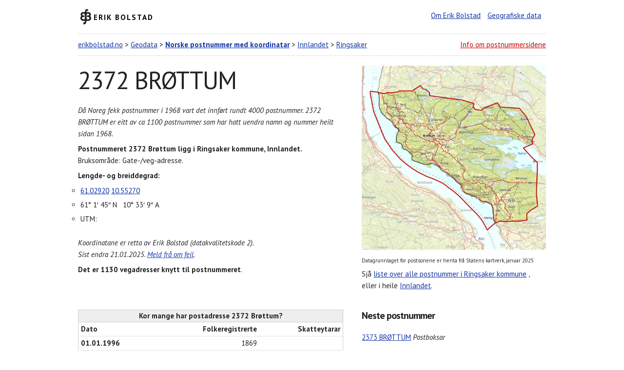

--- FILE ---
content_type: text/html; charset=UTF-8
request_url: https://www.erikbolstad.no/postnummer-koordinatar/?postnummer=2372
body_size: 6205
content:
<!DOCTYPE html>
<html lang="no" itemscope itemtype="https://schema.org/WebPage">
<head>
	<meta charset="utf-8">
	<title>2372 BRØTTUM - Norske postnummer med koordinatar</title>
	<meta name='description' content='Informasjon om postnummeret 2372 Brøttum i Ringsaker kommune: Koordinater, bruksområder og gateadresser. Gate, vei, postadresse.'/> 
	<link rel="canonical" href="https://www.erikbolstad.no/postnummer-koordinatar/?postnummer=2372" />
	<meta content="Erik Bolstad" name="author">
	<meta content="width=device-width, initial-scale=1" name="viewport">
	<link href='https://fonts.googleapis.com/css?family=PT+Sans:400,700,400italic' rel='stylesheet' type='text/css'>
	<link href="css/normalize.css" rel="stylesheet">
	<link href="css/skeleton.css" rel="stylesheet">
	<link href="css/postnummer.css" rel="stylesheet">
	<link href="css/eb.css" rel="stylesheet">
	<link href="css/nyttkart.css" rel="stylesheet">
	<link href='https://www.erikbolstad.no/geo/noreg/postnummer/' rel='index' title='Postnummer'>
	<link href="/favicon.ico" rel="shortcut icon">
	<link href="/apple-touch-icon.png" rel="apple-touch-icon">
	<meta name="google-site-verification" content="tN5bC-haLxN5CQYltS31sCi62GMnM3ckrQA0i-yWmsI" />
	<!-- Global site tag (gtag.js) - Google Analytics -->
	<script async src="https://www.googletagmanager.com/gtag/js?id=UA-1956855-7"></script>
	<script>
	  window.dataLayer = window.dataLayer || [];
	  function gtag(){dataLayer.push(arguments);}
	  gtag('js', new Date());

	  gtag('config', 'UA-1956855-7');
	</script>
     <style>
       #map {
 	   	width: 100%;
 	   	padding-top: 100%; /* 1:1 Aspect Ratio */
    	}
     </style>
	
	
	
		    <script>
		    window.onload = function () {
		      var chart = new CanvasJS.Chart('chartContainer',
		      {
		        zoomEnabled: true,   
      
		       data: [
		       {        
		        type: 'line',
		        xValueType: 'dateTime',
		        lineThickness: 3,

		        dataPoints: [   
				{ x: 820450800000, y :1869},{ x: 852073200000, y :1840},{ x: 883609200000, y :1854},{ x: 946681200000, y :1886},{ x: 978303600000, y :1926},{ x: 1004742000000, y :1920},{ x: 1009839600000, y :1940},{ x: 1041375600000, y :1932},{ x: 1072911600000, y :1919},{ x: 1104534000000, y :1936},{ x: 1136070000000, y :1949},{ x: 1167606000000, y :1945},{ x: 1167606000000, y :1945},{ x: 1199142000000, y :1962},{ x: 1230764400000, y :1979},{ x: 1230764400000, y :1979},{ x: 1262300400000, y :1986},{ x: 1262300400000, y :1986},{ x: 1293836400000, y :1997},{ x: 1293836400000, y :1997},{ x: 1325372400000, y :1988},{ x: 1356994800000, y :1978},{ x: 1388530800000, y :1980},{ x: 1420066800000, y :2007},{ x: 1451602800000, y :1983},{ x: 1483225200000, y :1975},{ x: 1483225200000, y :1975},{ x: 1514761200000, y :1963},{ x: 1514761200000, y :1963},{ x: 1546297200000, y :1974},{ x: 1546297200000, y :1974},{ x: 1577833200000, y :1970},{ x: 1577833200000, y :1970},{ x: 1609455600000, y :1977},{ x: 1640991600000, y :2004},
		        ]
		      }
		      ]
		    });
		      chart.render();
		    }
		    </script>
			<script src='https://canvasjs.com/assets/script/canvasjs.min.js'></script>	</head>		
		
		
<body>
	<div class="container">

					
	
	
	

<!-- Start header -->

		<header id="erik">
		<div class="row">
				<div class="one-half column">
				<h2 class='ikon-eb'><a href="https://www.erikbolstad.no/" title="Erik Bolstad" rel="home">Erik Bolstad</a></h2>
			</div>
				<div class="one-half column info h">
				<ul>
						<li><a href="/om/" title="Erik Bolstad">Om Erik Bolstad</a></li>
						<li><a href="/geo/" title="Databasar med geografiske data og omsetjingar">Geografiske data</a></li>
					</ul>
			</div>
			</div>
	</header>
		<header id="postnummeroverskrift">
		<div class="row">
				<div class="two-thirds column">
				<nav>
					<a href="/">erikbolstad.no</a> &gt; 
					<a href="/geo">Geodata</a> &gt; 
					<a href="/postnummer/"><strong>Norske postnummer med koordinatar</strong></a> &gt; 
	
				<a href='fylke.php?fylkenummer=34' title='Innlandet'>Innlandet</a> &gt; 
				<a href='kommune.php?kommunenummer=3411' title='Ringsaker kommune'>Ringsaker</a>				
				</nav>
			</div>
				<div class="one-third column h">
				<p><a href="#forklaring" class='r'>Info om postnummersidene</a></p>
			</div>
			</div>
	</header>

<!-- Generere kart -->
 
	




	

<!-- sonemerknad -->
    
  

<!-- Start postnummerboks + kart -->


		








	<div class='row' id='postnummerdata'>
		<div class='seven columns'>	
					<div id='postnummeret'>
					<h1>2372 BRØTTUM</h1>
					<p><em>Då Noreg fekk postnummer i 1968 vart det innført rundt 4000 postnummer. 2372 BRØTTUM er eitt av ca 1100 postnummer som har hatt uendra namn og nummer heilt sidan 1968.</em></p>
					<p itemscope itemtype='https://schema.org/PostalAddress'><strong>Postnummeret <span itemprop='postalCode' title='2372 BRØTTUM'>2372</span> <span itemprop='addressLocality'>Brøttum</span> ligg i <span itemprop='addressRegion'>Ringsaker kommune</span>, Innlandet.</strong> <br/>
							Bruksområde: Gate-/veg-adresse.</p>
							
					<p><strong>Lengde- og breiddegrad:</strong></p>
					<ul itemprop='geo' itemscope itemtype='https://schema.org/GeoCoordinates' class='koordinatar'>
							<li> <a itemprop='latitude' href='https://maps.google.no/?q=61.02920,10.55270'>61.02920</a> <a itemprop='longitude' href='https://maps.google.no/?q=61.02920,10.55270'>10.55270</a>
							</li>
							<li>61° 1′ 45″ N &nbsp; 10° 33′ 9″ A </li>
							<li>UTM:   				</li></ul>
							<p class='k'>Koordinatane er retta av Erik Bolstad (datakvalitetskode 2).<br/>
							Sist endra 21.01.2025. <a href='https://www.erikbolstad.no/postnummer/'>Meld frå om feil</a>.</p>
							<p><strong>Det er 1130 vegadresser knytt til postnummeret</strong>.</p>
				</div>
				</div>
			<div class='five columns'>
            <div id='nyttkart'>
                <img src='kart/2372.jpeg' alt='Kart over 2372 BRØTTUM' 
                    title='Postnummerkart for 2372 BRØTTUM' width='100%' style='cursor: pointer;'>
            </div>
            <p class='s'>Datagrunnlaget for postsonene er henta frå Statens kartverk, januar 2025</p>
            <div id='imageModal' class='modal'>
                <span class='close'>&times;</span>
                <img class='modal-content' id='enlargedImage'>
            </div>
        
		
			<p>Sjå <a href='/postnummer-koordinatar/kommune.php?kommunenummer=3411'>liste over alle postnummer i Ringsaker kommune</a> <!--(eller <a href='/postnummer-koordinatar/kommunekart.php?kommunenummer=3411' title='Postnummerkart for Ringsaker kommune'>kart</a>)-->, eller i heile <a href='fylke.php?fylkenummer=34'>Innlandet</a>.</p>
		</div>
</div>
		
		
		
		




<!-- Start folketal -->
		<div class="row">
		<div class="seven columns">

		<table>
			<caption>Kor mange har postadresse 2372 Brøttum?</caption>
			<thead>
				<tr>
					<th>Dato</th>
					<th class='h'>Folkeregistrerte</th>
					<th class='h'>Skatteytarar</th>
				</tr>
			</thead>
			<tbody>
		<tr>
			<th>01.01.1996</th>
			<td class='h ssb'>1869</td>
			<td class='h skatt'></td>
		</tr>
		
		<tr>
			<th>01.01.1997</th>
			<td class='h ssb'>1840</td>
			<td class='h skatt'></td>
		</tr>
		
		<tr>
			<th>01.01.1998</th>
			<td class='h ssb'>1854</td>
			<td class='h skatt'></td>
		</tr>
		
		<tr>
			<th>01.01.2000</th>
			<td class='h ssb'>1886</td>
			<td class='h skatt'></td>
		</tr>
		
		<tr>
			<th>01.01.2001</th>
			<td class='h ssb'>1926</td>
			<td class='h skatt'></td>
		</tr>
		
		<tr>
			<th>03.11.2001</th>
			<td class='h ssb'>1920</td>
			<td class='h skatt'></td>
		</tr>
		
		<tr>
			<th>01.01.2002</th>
			<td class='h ssb'>1940</td>
			<td class='h skatt'></td>
		</tr>
		
		<tr>
			<th>01.01.2003</th>
			<td class='h ssb'>1932</td>
			<td class='h skatt'></td>
		</tr>
		
		<tr>
			<th>01.01.2004</th>
			<td class='h ssb'>1919</td>
			<td class='h skatt'></td>
		</tr>
		
		<tr>
			<th>01.01.2005</th>
			<td class='h ssb'>1936</td>
			<td class='h skatt'></td>
		</tr>
		
		<tr>
			<th>01.01.2006</th>
			<td class='h ssb'>1949</td>
			<td class='h skatt'></td>
		</tr>
		
		<tr>
			<th>01.01.2007</th>
			<td class='h ssb'>1945</td>
			<td class='h skatt'></td>
		</tr>
		
		<tr>
			<th>01.11.2007</th>
			<td class='h ssb'></td>
			<td class='h skatt'>1557</td>
		</tr>
		
		<tr>
			<th>01.01.2008</th>
			<td class='h ssb'>1962</td>
			<td class='h skatt'></td>
		</tr>
		
		<tr>
			<th>01.01.2009</th>
			<td class='h ssb'>1979</td>
			<td class='h skatt'></td>
		</tr>
		
		<tr>
			<th>01.11.2009</th>
			<td class='h ssb'></td>
			<td class='h skatt'>1519</td>
		</tr>
		
		<tr>
			<th>01.01.2010</th>
			<td class='h ssb'>1986</td>
			<td class='h skatt'></td>
		</tr>
		
		<tr>
			<th>01.11.2010</th>
			<td class='h ssb'></td>
			<td class='h skatt'>1491</td>
		</tr>
		
		<tr>
			<th>01.01.2011</th>
			<td class='h ssb'>1997</td>
			<td class='h skatt'></td>
		</tr>
		
		<tr>
			<th>01.01.2012</th>
			<td class='h ssb'>1988</td>
			<td class='h skatt'></td>
		</tr>
		
		<tr>
			<th>01.01.2013</th>
			<td class='h ssb'>1978</td>
			<td class='h skatt'></td>
		</tr>
		
		<tr>
			<th>01.01.2014</th>
			<td class='h ssb'>1980</td>
			<td class='h skatt'></td>
		</tr>
		
		<tr>
			<th>01.01.2015</th>
			<td class='h ssb'>2007</td>
			<td class='h skatt'></td>
		</tr>
		
		<tr>
			<th>01.01.2016</th>
			<td class='h ssb'>1983</td>
			<td class='h skatt'></td>
		</tr>
		
		<tr>
			<th>01.01.2017</th>
			<td class='h ssb'>1975</td>
			<td class='h skatt'></td>
		</tr>
		
		<tr>
			<th>01.01.2018</th>
			<td class='h ssb'>1963</td>
			<td class='h skatt'></td>
		</tr>
		
		<tr>
			<th>01.01.2019</th>
			<td class='h ssb'>1974</td>
			<td class='h skatt'></td>
		</tr>
		
		<tr>
			<th>01.01.2020</th>
			<td class='h ssb'>1970</td>
			<td class='h skatt'></td>
		</tr>
		
		<tr>
			<th>01.01.2021</th>
			<td class='h ssb'>1977</td>
			<td class='h skatt'></td>
		</tr>
		
		<tr>
			<th>01.01.2022</th>
			<td class='h ssb'>2004</td>
			<td class='h skatt'></td>
		</tr>
		
			</tbody>
			</table>
			
			  <div id='chartContainer' style='height: 200px; width: 100%'> </div>
			
			<p class='s'>Folketalet er henta frå SSB. Det blir gjort endringar i kva område postnummera dekkjer kvart år, så det kan hende at tala ikkje er samanliknbare år for år.</p>
			<p class='s'>Talet på skatteytarar per postnummer er henta frå skattelistene.</p>

<!-- Start gateadresser pregen-->

<table style='margin-top: 4rem;'><caption>: Gate-/veg-adresse</caption><tbody><tr><td style='white-space: nowrap' itemscope itemtype='https://schema.org/StreetAddress'>Almslivegen</td><td></td><td>1&thinsp;–&thinsp;72 (alle nr.)</td></tr><tr><td style='white-space: nowrap' itemscope itemtype='https://schema.org/StreetAddress'>Bergsengvegen</td><td></td><td>40&thinsp;–&thinsp;134 (alle nr.)</td></tr><tr><td style='white-space: nowrap' itemscope itemtype='https://schema.org/StreetAddress'>Brukrovegen</td><td><abbr title='Denne gata/vegen er fordelt på fleire postnummer'>ⓕ</abbr></td><td>117, 220, 230, 234, 236, 249-251, 253-255, 258, 260, 290, 313, 315, 321, 323, 327, 329, 331, 333, 337, 340-341, 343</td></tr><tr><td style='white-space: nowrap' itemscope itemtype='https://schema.org/StreetAddress'>Brøttumsvegen</td><td></td><td>1&thinsp;–&thinsp;74 (alle nr.)</td></tr><tr><td style='white-space: nowrap' itemscope itemtype='https://schema.org/StreetAddress'>Finsandvegen</td><td></td><td>101&thinsp;–&thinsp;189 (alle nr.)</td></tr><tr><td style='white-space: nowrap' itemscope itemtype='https://schema.org/StreetAddress'>Hagelundvegen</td><td></td><td>1&thinsp;–&thinsp;41 (alle nr.)</td></tr><tr><td style='white-space: nowrap' itemscope itemtype='https://schema.org/StreetAddress'>Holtevegen</td><td></td><td>2&thinsp;–&thinsp;555 (alle nr.)</td></tr><tr><td style='white-space: nowrap' itemscope itemtype='https://schema.org/StreetAddress'>Kløvstadhøgdvegen</td><td></td><td>5&thinsp;–&thinsp;715 (alle nr.)</td></tr><tr><td style='white-space: nowrap' itemscope itemtype='https://schema.org/StreetAddress'>Kvitsandtunet</td><td></td><td>1&thinsp;–&thinsp;9 (alle nr.)</td></tr><tr><td style='white-space: nowrap' itemscope itemtype='https://schema.org/StreetAddress'>Kvitsandåsen</td><td></td><td>2&thinsp;–&thinsp;18 (alle nr.)</td></tr><tr><td style='white-space: nowrap' itemscope itemtype='https://schema.org/StreetAddress'>Milsteinsbakken</td><td></td><td>8&thinsp;–&thinsp;59 (alle nr.)</td></tr><tr><td style='white-space: nowrap' itemscope itemtype='https://schema.org/StreetAddress'>Moentunet</td><td></td><td>1&thinsp;–&thinsp;30 (alle nr.)</td></tr><tr><td style='white-space: nowrap' itemscope itemtype='https://schema.org/StreetAddress'>Mælumslykkja</td><td></td><td>1&thinsp;–&thinsp;43 (alle nr.)</td></tr><tr><td style='white-space: nowrap' itemscope itemtype='https://schema.org/StreetAddress'>Mælumsvegen</td><td></td><td>2&thinsp;–&thinsp;149 (alle nr.)</td></tr><tr><td style='white-space: nowrap' itemscope itemtype='https://schema.org/StreetAddress'>Nordheimvegen</td><td></td><td>35&thinsp;–&thinsp;303 (alle nr.)</td></tr><tr><td style='white-space: nowrap' itemscope itemtype='https://schema.org/StreetAddress'>Nordjordvegen</td><td></td><td>1&thinsp;–&thinsp;12 (alle nr.)</td></tr><tr><td style='white-space: nowrap' itemscope itemtype='https://schema.org/StreetAddress'>Nordre Kongsveg</td><td></td><td>8&thinsp;–&thinsp;959 (alle nr.)</td></tr><tr><td style='white-space: nowrap' itemscope itemtype='https://schema.org/StreetAddress'>Nordre Ringsveg</td><td><abbr title='Denne gata/vegen er fordelt på fleire postnummer'>ⓕ</abbr></td><td>140, 148, 150, 152, 178-181, 183, 193, 195, 227, 230, 250, 252, 277, 279, 281, 285, 323, 325, 327, 354, 356</td></tr><tr><td style='white-space: nowrap' itemscope itemtype='https://schema.org/StreetAddress'>Næravegen</td><td><abbr title='Denne gata/vegen er fordelt på fleire postnummer'>ⓕ</abbr></td><td>710, 712, 714, 716, 718, 740-742, 770, 772, 774, 778, 780, 782, 784, 790, 796, 798, 820, 822, 898, 900, 950, 952, 1001, 1003, 1005, 1007, 1011, 1013, 1030, 1032, 1075</td></tr><tr><td style='white-space: nowrap' itemscope itemtype='https://schema.org/StreetAddress'>Nærosvegen</td><td><abbr title='Denne gata/vegen er fordelt på fleire postnummer'>ⓕ</abbr></td><td>473, 475, 480, 499, 501, 575, 577, 581, 583, 585, 591, 597, 609, 611, 613, 617, 619-620, 625, 627, 711, 759, 761, 763, 765, 767, 769, 815, 819, 823, 841, 865, 871, 879, 885, 889, 891, 903, 905, 907</td></tr><tr><td style='white-space: nowrap' itemscope itemtype='https://schema.org/StreetAddress'>Sjusjøvegen</td><td><abbr title='Denne gata/vegen er fordelt på fleire postnummer'>ⓕ</abbr></td><td>40-41, 49, 52, 54, 56, 58, 60-62, 64-65, 72, 74-75, 77, 81, 86-87, 91, 93, 95, 97, 99, 101, 124, 126, 131, 170, 172, 174, 178, 180, 188, 316, 488, 530</td></tr><tr><td style='white-space: nowrap' itemscope itemtype='https://schema.org/StreetAddress'>Svartputtvegen</td><td></td><td>1&thinsp;–&thinsp;410 (alle nr.)</td></tr><tr><td style='white-space: nowrap' itemscope itemtype='https://schema.org/StreetAddress'>Syljuåsvegen</td><td></td><td>2&thinsp;–&thinsp;210 (alle nr.)</td></tr><tr><td style='white-space: nowrap' itemscope itemtype='https://schema.org/StreetAddress'>Tretsvevegen</td><td></td><td>28&thinsp;–&thinsp;150 (alle nr.)</td></tr><tr><td style='white-space: nowrap' itemscope itemtype='https://schema.org/StreetAddress'>Turistvegen</td><td><abbr title='Denne gata/vegen er fordelt på fleire postnummer'>ⓕ</abbr></td><td>329, 331, 333, 335, 337, 339, 345, 401, 439, 443, 445, 447, 449, 451, 454, 456, 491, 499-500, 571, 573, 730, 732, 734, 741, 743, 745, 749-750, 779, 781, 789, 791, 793, 841, 843, 845, 849-851, 853, 855, 859, 861, 863, 865, 869, 875, 895, 915, 941, 958, 960, 962, 989, 991, 993, 995, 997, 999, 1001, 1003, 1049, 1051, 1053, 1055, 1057, 1079, 1081, 1143, 1152, 1154, 1156, 1180, 1250-1251, 1253, 1258, 1265, 1346, 1348, 1350, 1352, 1354, 1356, 1358, 1400, 1402, 1404, 1499, 1511, 1513, 1530, 1532, 1550, 1570, 1601, 1615, 1617, 1646, 1650, 1654, 1691, 1730, 1732, 1750, 1760, 1762, 1766, 1768, 1771, 1773, 1775, 1777, 1779, 1781, 1783, 1785, 1787, 1791, 1793, 1795, 1815, 1817, 1819, 1823, 1825, 1827, 1829, 1831, 1835, 1837, 1841, 1915, 1917, 1919, 1923, 1925</td></tr><tr><td style='white-space: nowrap' itemscope itemtype='https://schema.org/StreetAddress'>Ulvehagan</td><td></td><td>1&thinsp;–&thinsp;28 (alle nr.)</td></tr><tr><td style='white-space: nowrap' itemscope itemtype='https://schema.org/StreetAddress'>Ulvenvegen</td><td></td><td>39&thinsp;–&thinsp;380 (alle nr.)</td></tr></tbody></table><p>ⓕ = Denne gata/vegen er fordelt på fleire postnummer.</p><p>Gateadressene er oppdatert i oktober 2018. Kjelde: Statens kartverk.</p>
<!-- Slutt gateadresser pregen-->


<form action="/postnummer-koordinatar/" id="postnummersok" method="get" name="postnummersok" style='margin-top: 2em;'>
	<label for="postnummer">Søk etter eit postnummer</label>
	<input id="postnummer" min="1" max="9999" name="postnummer" type="number">
	<button type="submit">Søk</button>
</form>


</div>
<div class="five columns" id="nesteforre">		

			<h2>Neste postnummer</h2>
			<ul>
				
					<li>
						<a href='?postnummer=2373'>2373 BRØTTUM</a> 
				<em>Postboksar</em>
					</li>
					<li>
						<a href='?postnummer=2380'>2380 BRUMUNDDAL</a> 
				<em>Gate-/veg-adresse</em>
					</li>
					<li>
						<a href='?postnummer=2381'>2381 BRUMUNDDAL</a> 
				<em>Postboksar</em>
					</li>
					<li>
						<a href='?postnummer=2382'>2382 BRUMUNDDAL</a> 
				<em>Gate-/veg-adresse</em>
					</li>
					<li>
						<a href='?postnummer=2383'>2383 BRUMUNDDAL</a> 
				<em>Gate-/veg-adresse</em>
					</li>
					<li>
						<a href='?postnummer=2384'>2384 BRUMUNDDAL</a> 
				<em>Gate-/veg-adresse</em>
					</li>
					<li>
						<a href='?postnummer=2385'>2385 BRUMUNDDAL</a> 
				<em>Gate-/veg-adresse</em>
					</li>			</ul>

			<h2>Førre postnummer:</h2>
			<ul>
				
					<li>
						<a href='?postnummer=2365'>2365 ÅSMARKA</a> 
				<em>Gate-/veg-adresse</em>
					</li>
					<li>
						<a href='?postnummer=2364'>2364 NÆROSET</a> 
				<em>Gate-/veg-adresse</em>
					</li>
					<li>
						<a href='?postnummer=2361'>2361 RUDSHØGDA</a> 
				<em>Postboksar</em>
					</li>
					<li>
						<a href='?postnummer=2360'>2360 RUDSHØGDA</a> 
				<em>Gate-/veg-adresse</em>
					</li>
					<li>
						<a href='?postnummer=2355'>2355 GAUPEN</a> 
				<em>Gate-/veg-adresse</em>
					</li>
					<li>
						<a href='?postnummer=2353'>2353 STAVSJØ</a> 
				<em>Gate-/veg-adresse</em>
					</li>
					<li>
						<a href='?postnummer=2351'>2351 NES PÅ HEDMARKEN</a> 
				<em>Postboksar</em>
					</li>			</ul>

</div>

</div>		
			


		<footer id="forklaring">
		<div class="row">
				<div class="one-half column">
				<p><strong>Desse sidene er laga av ein privatperson fordi Posten ikkje publiserer enkel informasjon om plassering av postnummer.</strong></p>
				<p>Sidene vart laga i samband med ein <a href="/erfaringar-fra-postnummerdugnaden/">dugnad på yr.no i 2009 for å samle koordinatar for alle norske postnummer</a> (eg var redaktør/sjef for yr.no frå 2007–2012). Eg har halde fram med å oppdatere sidene etter dette. Siste endring av sidene vart gjort 
				
					21.01.2025 (360 dagar sidan)					.</p>
				<p>Dette er så vidt eg veit det einaste oversynet over postnummer med koordinatar som finst.</p>
			</div>
				<div class="one-half column">
				<p><strong>Du kan laste ned eit <a href="/postnummer-koordinatar/txt/">komplett postnummerregister for Noreg med koordinatar</a> heilt gratis frå desse sidene.</strong></p>
				<p>Du kan også laste ned <a href="https://www.bring.no/radgivning/sende-noe/adressetjenester/postnummer/">postnummerregister frå Bring</a> (utan koordinatar) eller <a href="https://kartkatalog.geonorge.no/metadata/462a5297-33ef-438a-82a5-07fff5799be3">kartdata med postsonane</a> frå GeoNoreg (komplekse data, du må ha tilgang til kartprogramvare).</p>
			</div>
			</div>
	</footer>
		<footer id="lisens"> <a href="https://creativecommons.org/licenses/by/4.0/" rel="license"><img src="https://mirrors.creativecommons.org/presskit/buttons/88x31/svg/by.svg" style="border-width: 0pt;" alt="Creative Commons License"></a>
		<p>Innhaldet på denne sida er lisensiert under <a href="https://creativecommons.org/licenses/by/4.0/" rel="license">Creative Commons Attribution 4.0</a>.<br>Du kan  bruke innhaldet fritt dersom du krediterer meg for det (ved lenke og namngjeving).</p>
		<p><strong>&copy; Erik Bolstad, 2009-2026</strong></p>
		<hr>
		Tue, 21 Jan 2025 06:44:48 – 2372-1737441888	</footer>
	</div>
	
			

	
	
	
	<script>
		document.addEventListener("DOMContentLoaded", function() {
		  var imageContainer = document.getElementById("nyttkart"); // The <div> wrapper
		  var image = imageContainer ? imageContainer.querySelector("img") : null; // Find the <img> inside
		  var modal = document.getElementById("imageModal");
		  var modalImg = document.getElementById("enlargedImage");

		  if (image) {
		    image.addEventListener("click", function() {
		      var imageUrl = image.getAttribute("src"); // Get correct src

		      if (imageUrl) {
		        modal.style.display = "block";
		        modalImg.src = imageUrl; // Set modal image src
		      } else {
		        console.error("Error: Image source is undefined.");
		      }
		    });
		  } else {
		    console.error("Error: No image found inside #nyttkart.");
		  }

		  // Close modal when clicking anywhere inside it (including the image)
		  modal.addEventListener("click", function() {
		    modal.style.display = "none";
		  });
		});	
	</script>
	</body>
	
	
	
	
</body>
</html> 